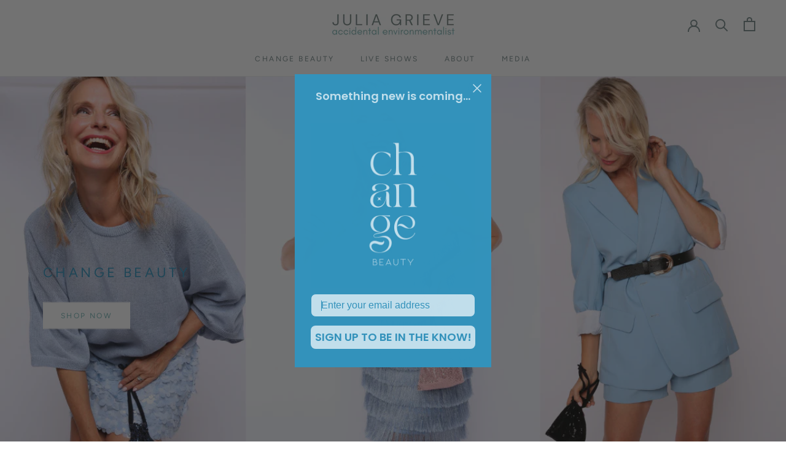

--- FILE ---
content_type: text/javascript
request_url: https://cdn.shopify.com/extensions/019bdb42-e25d-7591-b768-d7b00df0e116/shoppable-videos-quinn-123/assets/CardAndStoryCarouselBody-svelte.js
body_size: 4856
content:
"use strict";(self.webpackChunkapp=self.webpackChunkapp||[]).push([[2019],{815:(e,n,t)=>{t.d(n,{A:()=>c});var o=t(6045),s=(t(2531),t(1949));function r(e){(0,o.kZQ)(e,"svelte-y7vkdd","div.svelte-y7vkdd{box-sizing:border-box}div.svelte-y7vkdd:hover{cursor:pointer}.isDragging.svelte-y7vkdd{cursor:grabbing !important}")}function i(e){let n,t,s,r;const i=e[8].default,l=(0,o.Of3)(i,e,e[7],null);let a=[e[6]],c={};for(let e=0;e<a.length;e+=1)c=(0,o.kpz)(c,a[e]);return{c(){n=(0,o.ND4)("div"),l&&l.c(),(0,o.vhI)(n,c),(0,o.goL)(n,"isDragging",e[1]),(0,o.goL)(n,"svelte-y7vkdd",!0)},m(i,a){(0,o.Yry)(i,n,a),l&&l.m(n,null),e[9](n),t=!0,s||(r=[(0,o.KTR)(n,"mousedown",e[2]),(0,o.KTR)(n,"mouseup",e[3]),(0,o.KTR)(n,"pointerdown",e[4]),(0,o.KTR)(n,"pointerup",e[5]),(0,o.KTR)(n,"mouseenter",e[10]),(0,o.KTR)(n,"mouseleave",e[11])],s=!0)},p(e,[s]){l&&l.p&&(!t||128&s)&&(0,o.nkG)(l,i,e,e[7],t?(0,o.sWk)(i,e[7],s,null):(0,o.i32)(e[7]),null),(0,o.vhI)(n,c=(0,o.HN9)(a,[64&s&&e[6]])),(0,o.goL)(n,"isDragging",e[1]),(0,o.goL)(n,"svelte-y7vkdd",!0)},i(e){t||((0,o.c7F)(l,e),t=!0)},o(e){(0,o.Tn8)(l,e),t=!1},d(t){t&&(0,o.YoD)(n),l&&l.d(t),e[9](null),s=!1,(0,o.oOW)(r)}}}function l(e,n,t){let{$$slots:r={},$$scope:i}=n,{containerEl:l}=n,a=0,c=!1;const d=(0,s.ur)();let u,p=!1;return e.$$set=e=>{t(6,n=(0,o.kpz)((0,o.kpz)({},n),(0,o.Qe9)(e))),"containerEl"in e&&t(0,l=e.containerEl),"$$scope"in e&&t(7,i=e.$$scope)},n=(0,o.Qe9)(n),[l,p,function(){a=Date.now(),c=!0,u=setTimeout((()=>{t(1,p=!0)}),200)},function(e){clearTimeout(u),t(1,p=!1),c&&Date.now()-a<200&&d("click",e),c=!1},function(){a=Date.now(),c=!0,u=setTimeout((()=>{t(1,p=!0)}),200)},function(e){clearTimeout(u),t(1,p=!1),c&&Date.now()-a<200&&d("click",e),c=!1},n,i,r,function(e){o.Dnk[e?"unshift":"push"]((()=>{l=e,t(0,l)}))},()=>{t(1,p=!1)},()=>{t(1,p=!1)}]}class a extends o.r7T{constructor(e){super(),(0,o.TsN)(this,e,l,i,o.jXN,{containerEl:0},r)}}const c=a},2845:(e,n,t)=>{t.r(n),t.d(n,{default:()=>F});var o=t(6045),s=(t(2531),t(7064)),r=t(1949),i=t(4082),l=t(6090),a=t(815),c=t(1528),d=t(9811);function u(e){(0,o.kZQ)(e,"svelte-1o6p5d6",".quinn_card_hovered.svelte-1o6p5d6{transition:transform 0.25s ease,\n      box-shadow 0.25s ease;will-change:transform}.quinn_card_hovered.svelte-1o6p5d6:hover{transform:scale(1.08);box-shadow:0 8px 20px rgba(0, 0, 0, 0.15)}.quinn_card_story_swipe_up_hud{top:100% !important;transition:transform 0.3s ease-out}div.quinn_card_story_container:hover div.quinn_card_story_swipe_up_hud{transform:translateY(-100%)}")}function p(e){let n,t,s,r,i;return s=new c.A({props:{json:e[0],dataId:e[1],dataIndex:e[2]}}),s.$on("load",e[11]),{c(){n=(0,o.ND4)("div"),t=(0,o.ND4)("div"),(0,o.N0i)(s.$$.fragment),(0,o.CFu)(n,"class","quinn_card_story_container svelte-1o6p5d6"),(0,o.CFu)(n,"style",r=(0,d.rN)(e[8]())),(0,o.goL)(n,"quinn_card_hovered",e[7]&&e[6])},m(r,l){(0,o.Yry)(r,n,l),(0,o.BCw)(n,t),(0,o.wSR)(s,t,null),e[12](t),e[13](n),i=!0},p(e,[n]){const t={};1&n&&(t.json=e[0]),2&n&&(t.dataId=e[1]),4&n&&(t.dataIndex=e[2]),s.$set(t)},i(e){i||((0,o.c7F)(s.$$.fragment,e),i=!0)},o(e){(0,o.Tn8)(s.$$.fragment,e),i=!1},d(t){t&&(0,o.YoD)(n),(0,o.Hbl)(s),e[12](null),e[13](null)}}}function g(e,n,t){let s,r,i,{json:l}=n,{dataId:a}=n,{dataIndex:c}=n,{onLoad:d}=n,{startObserving:u}=n;const p=window.QSVL.settings.cards.enable_hover_effect,g=window.QSVL.deviceDetect.isDesktop();return e.$$set=e=>{"json"in e&&t(0,l=e.json),"dataId"in e&&t(1,a=e.dataId),"dataIndex"in e&&t(2,c=e.dataIndex),"onLoad"in e&&t(3,d=e.onLoad),"startObserving"in e&&t(9,u=e.startObserving)},e.$$.update=()=>{1552&e.$$.dirty&&r&&!s&&u&&(t(10,s=new IntersectionObserver((e=>{e.forEach((e=>{e.isIntersecting?t(5,i.style.display="block",i):t(5,i.style.display="none",i)}))}),{root:null,rootMargin:"100px",threshold:.1})),s.observe(r))},[l,a,c,d,r,i,p,g,function(){const e=Object.keys(l).find((e=>"ROOT"==l[e].parent)),n=l[e];return{height:n.props.style.height,width:n.props.style.width}},u,s,()=>d(c),function(e){o.Dnk[e?"unshift":"push"]((()=>{i=e,t(5,i),t(4,r),t(10,s),t(9,u)}))},function(e){o.Dnk[e?"unshift":"push"]((()=>{r=e,t(4,r)}))}]}class f extends o.r7T{constructor(e){super(),(0,o.TsN)(this,e,g,p,o.jXN,{json:0,dataId:1,dataIndex:2,onLoad:3,startObserving:9},u)}}const m=f;function v(e){(0,o.kZQ)(e,"svelte-5i9pfw",".quinn-slider.svelte-5i9pfw{display:flex;overflow-x:auto;cursor:grab;width:100%;&::-webkit-scrollbar {\n      display: none;\n    };-ms-overflow-style:none;scrollbar-width:none}")}function h(e){let n,t,s;const r=e[5].default,i=(0,o.Of3)(r,e,e[4],null);return{c(){n=(0,o.ND4)("div"),i&&i.c(),(0,o.CFu)(n,"class",t="quinn-slider "+e[2]+" svelte-5i9pfw"),(0,o.CFu)(n,"style",e[1]),(0,o.CFu)(n,"data-id",e[3])},m(t,r){(0,o.Yry)(t,n,r),i&&i.m(n,null),e[6](n),s=!0},p(e,[l]){i&&i.p&&(!s||16&l)&&(0,o.nkG)(i,r,e,e[4],s?(0,o.sWk)(r,e[4],l,null):(0,o.i32)(e[4]),null),(!s||4&l&&t!==(t="quinn-slider "+e[2]+" svelte-5i9pfw"))&&(0,o.CFu)(n,"class",t),(!s||2&l)&&(0,o.CFu)(n,"style",e[1]),(!s||8&l)&&(0,o.CFu)(n,"data-id",e[3])},i(e){s||((0,o.c7F)(i,e),s=!0)},o(e){(0,o.Tn8)(i,e),s=!1},d(t){t&&(0,o.YoD)(n),i&&i.d(t),e[6](null)}}}function y(e,n,t){let s,i,{$$slots:l={},$$scope:a}=n,{style:c=""}=n,{class_name:d=""}=n,{widgetMetaobjectHandle:u=""}=n,{container:p}=n,g=!1,f=!1;const m=window.innerWidth>501?500:150;function v(){p.scrollTo({left:p.scrollLeft-m,behavior:"smooth"})}function h(){p.scrollTo({left:p.scrollLeft+m,behavior:"smooth"})}return(0,r.Rc)((()=>{if(!p)return;const e=e=>{g=!0,f=!1,s=e.pageX,i=p.scrollLeft,t(0,p.style.cursor="grabbing",p);const n=e.target;n!==p&&(n.style.pointerEvents="none")},n=e=>{if(!g)return;const n=e.pageX-s;t(0,p.scrollLeft=i-n,p),f=!0},o=e=>{g=!1,t(0,p.style.cursor="grab",p);const n=e.target;n!==p&&setTimeout((()=>{n.style.pointerEvents=""}),0),f&&(e.preventDefault(),e.stopPropagation())};return p.addEventListener("mousedown",e),window.addEventListener("mousemove",n),window.addEventListener("mouseup",o),u&&(window.addEventListener("quinn_carousel__scroll_left_"+u,v),window.addEventListener("quinn_carousel__scroll_right_"+u,h)),()=>{p.removeEventListener("mousedown",e),window.removeEventListener("mousemove",n),window.removeEventListener("mouseup",o),u&&(window.removeEventListener("quinn_carousel__scroll_left_"+u,v),window.removeEventListener("quinn_carousel__scroll_right_"+u,h))}})),e.$$set=e=>{"style"in e&&t(1,c=e.style),"class_name"in e&&t(2,d=e.class_name),"widgetMetaobjectHandle"in e&&t(3,u=e.widgetMetaobjectHandle),"container"in e&&t(0,p=e.container),"$$scope"in e&&t(4,a=e.$$scope)},[p,c,d,u,a,l,function(e){o.Dnk[e?"unshift":"push"]((()=>{p=e,t(0,p)}))}]}class $ extends o.r7T{constructor(e){super(),(0,o.TsN)(this,e,y,h,o.jXN,{style:1,class_name:2,widgetMetaobjectHandle:3,container:0},v)}}const w=$;function _(e){(0,o.kZQ)(e,"svelte-103rd52",".quinn-cards-stories-carousel-body{gap:0px !important}.quinn-cards-stories-carousel-body_on-hover{padding:25px !important}.quinn-cards-stories-carousel-body>div:last-child{margin-right:auto}.quinn-cards-desktop>div:not(:last-child){margin-right:15px}.quinn-cards-mobile>div:not(:last-child){margin-right:7px}.quinn-story-desktop>div:not(:last-child){margin-right:20px}.quinn-story-mobile>div:not(:last-child){margin-right:10px}.quinn-cards-carousel-body::-webkit-scrollbar{display:none}")}function b(e,n,t){const o=e.slice();return o[36]=n[t],o[37]=n,o[38]=t,o}function x(e){let n,t,s;function r(n){e[25](n)}let i={style:e[0],class_name:e[5],widgetMetaobjectHandle:e[2],$$slots:{default:[L]},$$scope:{ctx:e}};return void 0!==e[9]&&(i.container=e[9]),n=new w({props:i}),o.Dnk.push((()=>(0,o.oIE)(n,"container",r))),{c(){(0,o.N0i)(n.$$.fragment)},m(e,t){(0,o.wSR)(n,e,t),s=!0},p(e,s){const r={};1&s[0]&&(r.style=e[0]),32&s[0]&&(r.class_name=e[5]),4&s[0]&&(r.widgetMetaobjectHandle=e[2]),1498&s[0]|256&s[1]&&(r.$$scope={dirty:s,ctx:e}),!t&&512&s[0]&&(t=!0,r.container=e[9],(0,o.Jk$)((()=>t=!1))),n.$set(r)},i(e){s||((0,o.c7F)(n.$$.fragment,e),s=!0)},o(e){(0,o.Tn8)(n.$$.fragment,e),s=!1},d(e){(0,o.Hbl)(n,e)}}}function T(e){let n,t;return n=new s.A({props:{json:e[13]}}),{c(){(0,o.N0i)(n.$$.fragment)},m(e,s){(0,o.wSR)(n,e,s),t=!0},p:o.lQ1,i(e){t||((0,o.c7F)(n.$$.fragment,e),t=!0)},o(e){(0,o.Tn8)(n.$$.fragment,e),t=!1},d(e){(0,o.Hbl)(n,e)}}}function I(e){let n,t;return n=new s.A({props:{json:e[16](e[36]),dataId:`${O(e[36])}${e[1]}`,dataIndex:e[38]}}),n.$on("load",(function(){return e[22](e[38])})),{c(){(0,o.N0i)(n.$$.fragment)},m(e,s){(0,o.wSR)(n,e,s),t=!0},p(t,o){e=t;const s={};1024&o[0]&&(s.json=e[16](e[36])),1026&o[0]&&(s.dataId=`${O(e[36])}${e[1]}`),n.$set(s)},i(e){t||((0,o.c7F)(n.$$.fragment,e),t=!0)},o(e){(0,o.Tn8)(n.$$.fragment,e),t=!1},d(e){(0,o.Hbl)(n,e)}}}function D(e){let n,t;return n=new m({props:{json:e[16](e[36]),dataId:`${O(e[36])}${e[1]}`,dataIndex:e[38],onLoad:function(){return e[21](e[38])},startObserving:e[8].includes(e[38])}}),{c(){(0,o.N0i)(n.$$.fragment)},m(e,s){(0,o.wSR)(n,e,s),t=!0},p(t,o){e=t;const s={};1024&o[0]&&(s.json=e[16](e[36])),1026&o[0]&&(s.dataId=`${O(e[36])}${e[1]}`),256&o[0]&&(s.startObserving=e[8].includes(e[38])),n.$set(s)},i(e){t||((0,o.c7F)(n.$$.fragment,e),t=!0)},o(e){(0,o.Tn8)(n.$$.fragment,e),t=!1},d(e){(0,o.Hbl)(n,e)}}}function k(e){let n,t,s,r;const i=[D,I],l=[];function a(e,n){return"cards"==e[1]?0:1}return n=a(e),t=l[n]=i[n](e),{c(){t.c(),s=(0,o.xem)()},m(e,t){l[n].m(e,t),(0,o.Yry)(e,s,t),r=!0},p(e,r){let c=n;n=a(e),n===c?l[n].p(e,r):((0,o.V44)(),(0,o.Tn8)(l[c],1,1,(()=>{l[c]=null})),(0,o.GYV)(),t=l[n],t?t.p(e,r):(t=l[n]=i[n](e),t.c()),(0,o.c7F)(t,1),t.m(s.parentNode,s))},i(e){r||((0,o.c7F)(t),r=!0)},o(e){(0,o.Tn8)(t),r=!1},d(e){e&&(0,o.YoD)(s),l[n].d(e)}}}function q(e){let n,t,s,r,i=0===e[38]&&"story"===e[1]&&e[11].settings.story?.show_hero_story&&e[6]&&e[13]&&T(e);function l(n){e[23](n,e[38])}let c={class:e[8].includes(e[38])?"":e[7],$$slots:{default:[k]},$$scope:{ctx:e}};return void 0!==e[4][e[38]]&&(c.containerEl=e[4][e[38]]),t=new a.A({props:c}),o.Dnk.push((()=>(0,o.oIE)(t,"containerEl",l))),t.$on("click",(function(...n){return e[24](e[38],e[36],...n)})),{c(){i&&i.c(),n=(0,o.xem)(),(0,o.N0i)(t.$$.fragment)},m(e,s){i&&i.m(e,s),(0,o.Yry)(e,n,s),(0,o.wSR)(t,e,s),r=!0},p(r,l){0===(e=r)[38]&&"story"===e[1]&&e[11].settings.story?.show_hero_story&&e[6]&&e[13]?i?(i.p(e,l),66&l[0]&&(0,o.c7F)(i,1)):(i=T(e),i.c(),(0,o.c7F)(i,1),i.m(n.parentNode,n)):i&&((0,o.V44)(),(0,o.Tn8)(i,1,1,(()=>{i=null})),(0,o.GYV)());const a={};384&l[0]&&(a.class=e[8].includes(e[38])?"":e[7]),1282&l[0]|256&l[1]&&(a.$$scope={dirty:l,ctx:e}),!s&&16&l[0]&&(s=!0,a.containerEl=e[4][e[38]],(0,o.Jk$)((()=>s=!1))),t.$set(a)},i(e){r||((0,o.c7F)(i),(0,o.c7F)(t.$$.fragment,e),r=!0)},o(e){(0,o.Tn8)(i),(0,o.Tn8)(t.$$.fragment,e),r=!1},d(e){e&&(0,o.YoD)(n),i&&i.d(e),(0,o.Hbl)(t,e)}}}function L(e){let n,t,s=(0,o.rv_)(e[10]),r=[];for(let n=0;n<s.length;n+=1)r[n]=q(b(e,s,n));const i=e=>(0,o.Tn8)(r[e],1,1,(()=>{r[e]=null}));return{c(){for(let e=0;e<r.length;e+=1)r[e].c();n=(0,o.Iex)()},m(e,s){for(let n=0;n<r.length;n+=1)r[n]&&r[n].m(e,s);(0,o.Yry)(e,n,s),t=!0},p(e,t){if(126426&t[0]){let l;for(s=(0,o.rv_)(e[10]),l=0;l<s.length;l+=1){const i=b(e,s,l);r[l]?(r[l].p(i,t),(0,o.c7F)(r[l],1)):(r[l]=q(i),r[l].c(),(0,o.c7F)(r[l],1),r[l].m(n.parentNode,n))}for((0,o.V44)(),l=s.length;l<r.length;l+=1)i(l);(0,o.GYV)()}},i(e){if(!t){for(let e=0;e<s.length;e+=1)(0,o.c7F)(r[e]);t=!0}},o(e){r=r.filter(Boolean);for(let e=0;e<r.length;e+=1)(0,o.Tn8)(r[e]);t=!1},d(e){e&&(0,o.YoD)(n),(0,o.ppq)(r,e)}}}function E(e){let n,t,s=(!(e[10]&&e[10].length>0&&"story"===e[1])||e[11].settings.story?.visibility===e[12]||"both"===e[11].settings.story?.visibility)&&x(e);return{c(){s&&s.c(),n=(0,o.Iex)()},m(e,r){s&&s.m(e,r),(0,o.Yry)(e,n,r),t=!0},p(e,t){e[10]&&e[10].length>0&&"story"===e[1]&&e[11].settings.story?.visibility!==e[12]&&"both"!==e[11].settings.story?.visibility?s&&((0,o.V44)(),(0,o.Tn8)(s,1,1,(()=>{s=null})),(0,o.GYV)()):s?(s.p(e,t),1026&t[0]&&(0,o.c7F)(s,1)):(s=x(e),s.c(),(0,o.c7F)(s,1),s.m(n.parentNode,n))},i(e){t||((0,o.c7F)(s),t=!0)},o(e){(0,o.Tn8)(s),t=!1},d(e){e&&(0,o.YoD)(n),s&&s.d(e)}}}function O(e){return"MEDIA"==e.type?e.media.id:"GROUP"==e.type?e.group.medias[0].id:e.flow.screens[0].screen?e.flow.screens[0].screen.media.id:e.flow.screens[0].screenGroup.screens[0].media.id}function S(e,n,t){var o=this&&this.__awaiter||function(e,n,t,o){return new(t||(t=Promise))((function(s,r){function i(e){try{a(o.next(e))}catch(e){r(e)}}function l(e){try{a(o.throw(e))}catch(e){r(e)}}function a(e){var n;e.done?s(e.value):(n=e.value,n instanceof t?n:new t((function(e){e(n)}))).then(i,l)}a((o=o.apply(e,n||[])).next())}))};const s=window.QSVL;let a,c,d,{style:u}=n,p=[],g=!1;const{device:f}=window.QSVL.deviceDetect;let m,v,h,y=[];(0,l.R)({widgetType:(0,r.SD)("type"),handle:(0,r.SD)("handle")});const $=window.QSVL.settings.cards.enable_hover_effect,w=window.QSVL.deviceDetect.isDesktop();let _,b,x="quinn-cards-stories-carousel-body "+($&&w?"quinn-cards-stories-carousel-body_on-hover":""),T=[],I={min:0,max:2},D=[],k=null;function q(e,n){e.forEach((e=>{if(e.isIntersecting&&e.target){n.unobserve(e.target),n.unobserve(k),t(20,k=null);const o=I.max;t(18,I={min:o,max:Math.min(o+1,d.media.length)})}}))}function L(e){t(6,g=!0),T.push(e),t(8,T=[...T]),p[e].classList.remove(...h.split(" "))}function E(e){return o(this,void 0,void 0,(function*(){var n,t,o;null===(o=null===(t=null===(n=e.e)||void 0===n?void 0:n.detail)||void 0===t?void 0:t.target)||void 0===o||o.classList;const r=function(e){try{return e[e.ROOT.nodes[0]].props.events}catch(e){return console.log(e),[]}}(m);if(s.developer_mode&&console.log(r,e),r.length)for(let n=0;n<r.length;n++)yield window[r[n]](e);else s.functions.OPEN_OVERLAY(e)}))}return(0,r.Rc)((()=>o(void 0,void 0,void 0,(function*(){y=[]})))),e.$$set=e=>{"style"in e&&t(0,u=e.style)},e.$$.update=()=>{if(131118&e.$$.dirty[0]&&!a&&!d&&!v){t(1,a=(0,r.SD)("type")),t(2,c=(0,r.SD)("handle"));const e=(0,r.SD)(`${a}_playlist`);t(17,v=(0,r.SD)(`${c}_controller`)),t(7,h="story"===a?"quinn_story quinn_story_loading":"quinn_card quinn_card_loading");const n=(0,i.W)({widget:"item",widgetType:"cards"==a?"cards":"story"});m=e.templates[n],t(3,d=e),t(5,x+=` quinn-${a}-${f}`)}1835032&e.$$.dirty[0]&&(b||_&&_&&t(19,b=new IntersectionObserver(q,{threshold:.01})),(null==d?void 0:d.media)&&I.max>p.length&&(t(10,D=d.media.slice(0,I.max)),d.media.slice(I.min,I.max).forEach((e=>{!function(e){o(this,void 0,void 0,(function*(){const n=[];"GROUP"===e.type?e.group.medias.forEach((e=>{n.push(e)})):"MEDIA"===e.type?n.push(e.media):"FLOW"===e.type&&e.flow.screens.forEach((e=>{e.screen?n.push(e.screen.media):e.screenGroup.screens.forEach((e=>{n.push(e.media)}))}));const t=[];n.forEach((e=>{v.store.mediaData[e.id+a]||e.products.map((e=>{t.push({productid:e.productid,handle:e.handle})}))}));const{products:o}=yield window.QSVL.functions.getProductsData(t.map((e=>e.productid)),t.map((e=>e.handle))),s=o.reduce(((e,n)=>(e[n.id]=n,e)),{});n.forEach((e=>{const n={};if(!v.store.mediaData[e.id+a]){const t=e.products.map((e=>s[e.productid]));n[e.id+a]=Object.assign(Object.assign({},e),{products:t}),v.store.mediaData.update((e=>Object.assign(Object.assign({},e),n)))}}))}))}(e)}))),I.max===p.length&&null===k&&I.max<d.media.length&&p.length===I.max&&b&&(t(20,k=p[p.length-1]),b.observe(p[p.length-1])))},[u,a,c,d,p,x,g,h,T,_,D,s,f,void 0,L,E,function(e){var n,t;const o=(0,i.W)({widget:"item",widgetType:"cards"==a?"cards":"story"});return(null===(n=null==e?void 0:e.media)||void 0===n?void 0:n.templates)&&(null===(t=null==e?void 0:e.media)||void 0===t?void 0:t.templates[o])?e.media.templates[o]:d.templates[o]},v,I,b,k,e=>L(e),e=>L(e),function(n,o){e.$$.not_equal(p[o],n)&&(p[o]=n,t(4,p))},(e,n,t)=>{E({index:e,type:a,playlist:d,media:n,e:t})},function(e){_=e,t(9,_)}]}class j extends o.r7T{constructor(e){super(),(0,o.TsN)(this,e,S,E,o.jXN,{style:0},_,[-1,-1])}}const F=j},6090:(e,n,t)=>{function o({widgetType:e,handle:n}){if("shopify"!=window.QSVL.appType)return;let t=[];const{parentId:o}=function(e,n){const t=e.split("_").pop();return"story"==n?{parentId:`quinn-lite-stories-${t}`}:"imaxvideo"==n?{parentId:`quinn-lite-imaxvideo-${t}`}:{parentId:`quinn-lite-cards-${t}`}}(n,e);t="story"==e?document.querySelectorAll(`#${o} .quinn_story_loading`):"imaxvideo"==e?document.querySelectorAll(`#${o} .quinn_imaxvideo_loading`):document.querySelectorAll(`#${o} .quinn_card_loading`),t.forEach((e=>{e.remove()}))}t.d(n,{R:()=>o})},9811:(e,n,t)=>{t.d(n,{QZ:()=>l,WZ:()=>u,gG:()=>a,rN:()=>i,rS:()=>c,y8:()=>d});const o=window.QSVL,{isIOS:s,isSafari:r}=o.deviceDetect;function i(e){return e?Object.keys(e).map((n=>`${n}:${e[n]}`)).join(";"):""}const l=e=>{const n=document.createElement("div");return n.innerHTML=e,n.innerHTML.replace(/<\/?span[^>]*>/g,"").replace(/<\/?div[^>]*>/g,"").replace(/(<script\b[^>]*>)[^<>]*(<\/script>)/g,"").replace(/<script.*?>(.|\n)*?<\/script>/g,"").replace(/<style.*?>(.|\n)*?<\/style>/g,"").replace(/(<h2[^>]*) class=".*?">/g,"<strong>").replace(/<\/h2>/g,"</strong><br/>").replace(/<h3>/g,"<strong>").replace(/<\/h3>/g,"</strong>").replace(/(<br[^>]*>){2,}/g,"<br>").replace(/<\/?style[^>]*>/g,"").replace(/(<p[^>]*) style=".*?">/g,"<p>").replace(/(<p[^>]*) class=".*?">/g,"<p>").replace(/<hr>/g,"").replace(/ style=".*?"/g,"").replace(/<img .*?>/g,"").replace(/<video .*?>/g,"").replace(/(<\/?h)([0-6])[^>]*>/g,"").replace(/(<[^>]*) class=".*?">/g,"").replace(/&nbsp;/g," ").replace(/&amp;/g,"&")||""},a={activeIndex:null,quantity:0,medias:{},isMuted:!1,templates:null,playlist:null,cart:null,showCartTooltip:!1,lastSwipedAt:null,overlayOpenedAt:null,mediaProducts:{},widgetType:"overlay",activeVideoEl:null},c={group:null,groupMediaIndex:0,media:null,product:null,variant:null,cardIndex:0,isOverlayInfoOpen:!1},d=Object.assign(Object.assign({},a),c);function u({currentIndex:e}){if(!window.QSVL.overlayState.playlist)return{prevIndex:null,nextIndex:null};const n=window.QSVL.overlayState.playlist.media;let t=0===e?n.length-1:e-1,o=e===n.length-1?0:e+1;return t==e&&(t=null),o==e&&(o=null),{prevIndex:t,nextIndex:o}}}}]);

--- FILE ---
content_type: text/javascript
request_url: https://juliagrieve.ca/cdn/shop/t/6/assets/custom.js?v=183944157590872491501635727755
body_size: -731
content:
//# sourceMappingURL=/cdn/shop/t/6/assets/custom.js.map?v=183944157590872491501635727755


--- FILE ---
content_type: text/javascript
request_url: https://cdn.shopify.com/extensions/019bdb42-e25d-7591-b768-d7b00df0e116/shoppable-videos-quinn-123/assets/quinn-live.bundle.js
body_size: 11044
content:
(()=>{"use strict";var e,n={1504:(e,n,t)=>{let i=!1;function o(){return e=this,n=void 0,i=function*(){yield new Promise((e=>setTimeout(e,1500))),window.QSVL.functions.LOAD_JS_FILE({url:window.QSVL.overlay_url,id:"quinn-overlay-preloaded-js"}),Object.keys(window.QSVL).forEach((e=>{e.includes("chunk_overlay")&&window.QSVL.functions.LOAD_JS_FILE({id:e,url:window.QSVL[e]})}))},new((t=void 0)||(t=Promise))((function(o,a){function r(e){try{l(i.next(e))}catch(e){a(e)}}function d(e){try{l(i.throw(e))}catch(e){a(e)}}function l(e){var n;e.done?o(e.value):(n=e.value,n instanceof t?n:new t((function(e){e(n)}))).then(r,d)}l((i=i.apply(e,n||[])).next())}));var e,n,t,i}window.addEventListener("onquinnevents",(e=>{const{eventName:n}=e.detail;"widget_loaded"==n&&(i||document.getElementById("quinn-overlay-preloaded-js")||(i=!0,window.requestIdleCallback?window.requestIdleCallback(o):o()))}));const a={isMobile:()=>window.matchMedia("(max-width: 500px)").matches};a.device=a.isMobile()?"mobile":"desktop",a.getOS=()=>{let e=window.navigator.userAgent,n=window.navigator.platform,t=null;return/bot|googlebot|crawler|spider|robot|crawling/i.test(navigator.userAgent)?t="Bot":-1!==["Macintosh","MacIntel","MacPPC","Mac68K"].indexOf(n)?t="Mac OS":-1!==["iPhone","iPad","iPod"].indexOf(n)?t="iOS":-1!==["Win32","Win64","Windows","WinCE"].indexOf(n)?t="Windows":/Android/.test(e)?t="Android":!t&&/Linux/.test(n)&&(t="Linux"),t},a.isDesktop=()=>!a.isMobile(),a.osName=a.getOS(),a.isSafariBrowser=()=>navigator.userAgent.indexOf("Safari")>-1&&navigator.userAgent.indexOf("Chrome")<=-1,a.isSafari=("Mac OS"===a.osName||"iOS"===a.osName)&&a.isSafariBrowser(),a.isIOS="iOS"===a.osName,a.isMobileSafari=()=>a.isMobile()&&a.isSafari,a.isAndroid="Android"===a.osName,a.getBrowser=()=>{let e,n=navigator.userAgent;return e=n.match(/chrome|chromium|crios/i)?"chrome":n.match(/firefox|fxios/i)?"firefox":n.match(/safari/i)?"safari":n.match(/opr\//i)?"opera":n.match(/edg/i)?"edge":"No browser detection",e},console.log("DEVICE DETECT"),window.QSVL.deviceDetect=a,function(){if(window.QSVL.settings.pallet){const e=document.createElement("style");e.setAttribute("id","quinn-style-pallet"),e.innerHTML="\n    \n    :root{\n      --quinn_loader_color: #E6E4EB;\n    }\n    .quinn_fancy_shadow {\n      box-shadow: inset 0 0.6px 0.6px -1.5px rgba(255, 255, 255, 0.85), inset 0 2.29px 2.29px -3px rgba(255, 255, 255, 0.7), inset 0 10px 10px -4.5px rgba(255, 255, 255, 0.1), inset 0 -0.6px 0.6px -1.5px rgba(255, 255, 255, 0.85), inset 0 -2.29px 2.29px -3px rgba(255, 255, 255, 0.7), inset 0 -10px 10px -4.5px rgba(255, 255, 255, 0.1);\n    }\n     div.quinn_video_wrapper,\n      div.quinn_video_wrapper video {\n        background-color: transparent !important;\n        background: transparent !important;\n      }\n    .quinn_info_box {\n      color: white !important;\n      background-color: rgba(4, 4, 4, 0.9) !important;\n      font-weight: normal;\n      border: 1px solid rgba(255, 255, 255, 0.2) !important;\n    }\n    #quinn-toast {\n      position: fixed;\n      z-index: 9999999999;\n      overflow: hidden;\n      border-radius: 10px;\n      padding: 4px 5px;\n      display: flex;\n      justify-content: space-around;\n      align-items: center;\n      pointer-events: none;\n      transition-property: opacity, visibility;\n      transition-duration: 0.4s;\n      transition-timing-function: linear;\n      max-width: max-content;\n      visibility: hidden;\n      column-gap: 5px;\n      pointer-events: none;\n      background-color: black;\n    }\n    #quinn-toast-message {\n      font-size: 14px;\n      letter-spacing: -0.4px;\n      white-space: nowrap;\n      margin: 0 !important;\n    }\n    #quinn-toast-icon {\n      color: white;\n      margin: 0 !important;\n      display: flex;\n      align-items: center;\n      justify-content: center;\n    }\n    .quinn_toast-top-center {\n      top: 30px;\n      left: 50%;\n      transform: translateX(-50%);\n    }\n    .quinn_toast-top-left {\n      top: 30px;\n      left: 10px;\n    }\n    .quinn_toast-top-right {\n      top: 30px;\n      right: 10px;\n    }\n    .quinn_toast-bottom-center {\n      bottom: 30px;\n      left: 50%;\n      transform: translateX(-50%);\n    }\n    .quinn_toast-bottom-left {\n      bottom: 30px;\n      left: 10px;\n    }\n    .quinn_toast-bottom-right {\n      bottom: 30px;\n      right: 10px;\n    }\n    .quinn_toast-center {\n      top: 50%;\n      left: 50%;\n      transform: translate(-50%, -50%);\n    }\n    #quinn-toast-icon {\n      height: 25px;\n    }\n    .quinn_overlay_video_item {\n      transform: translate3d(0, 0, 0) !important;\n    }\n    .quinn_video-container video{\n      display: block !important;\n    }\n    ",document.head.appendChild(e)}}();var r=t(6045);function d(e){(0,r.kZQ)(e,"svelte-1oi9r9u","@keyframes svelte-1oi9r9u-secondaryLoader{0%{background-color:ghostwhite;box-shadow:0 0 1px #fff,\n        0 0 2px #fff,\n        0 0 8px var(--quinn-loader-complimentary-color, blue),\n        0 0 16px var(--quinn-loader-complimentary-color, blue)}100%{background-color:transparent}}@keyframes svelte-1oi9r9u-primaryLoader{0%{background-color:var(--quinn-loader-primary-color, #625df4);box-shadow:0 0 1px #fff,\n        0 0 2px #fff,\n        0 0 8px var(--quinn-loader-complimentary-color, blue),\n        0 0 16px var(--quinn-loader-complimentary-color, blue)}100%{background-color:transparent;box-shadow:transparent}}.quinn_loader_container.svelte-1oi9r9u .quinn_loader_bar.svelte-1oi9r9u,.quinn_loader_bar_primary.svelte-1oi9r9u.svelte-1oi9r9u{box-sizing:border-box;position:absolute;display:block !important;border:1px solid white;animation-timing-function:cubic-bezier(0.865, 0.55, 0.555, 0.925);animation-iteration-count:infinite;position:absolute;left:73.5px;top:47.25px;position:absolute;height:16.5px;width:2px;border-radius:1.5px / 1.6500000000000001px;transform-origin:1.5px 27.75px}.quinn_loader_bar.svelte-1oi9r9u.svelte-1oi9r9u:first-child{left:73px}.quinn_loader_bar.svelte-1oi9r9u.svelte-1oi9r9u{animation-name:svelte-1oi9r9u-secondaryLoader}.quinn_loader_bar_primary.svelte-1oi9r9u.svelte-1oi9r9u{animation-name:svelte-1oi9r9u-primaryLoader;border:1px solid var(--quinn-loader-primary-color, #625df4)}.quinn_loader_container.svelte-1oi9r9u.svelte-1oi9r9u{display:inline-block;overflow:hidden;width:150px;height:150px}.quinn_loader_wrapper.svelte-1oi9r9u.svelte-1oi9r9u{width:100%;height:100%;position:relative;transform:translateZ(0) scale(1);backface-visibility:hidden;transform-origin:0 0}.quinn_loader_wrapper.svelte-1oi9r9u div.svelte-1oi9r9u{box-sizing:content-box}")}function l(e,n,t){const i=e.slice();return i[5]=n[t],i[7]=t,i}function s(e){let n,t,i;return{c(){n=(0,r.ND4)("div"),(0,r.CFu)(n,"class",t=(0,r.oEI)("quinn_loader_bar"+(e[7]===e[1]?"_primary":""))+" svelte-1oi9r9u"),(0,r.CFu)(n,"style",i=e[3](e[7]))},m(e,t){(0,r.Yry)(e,n,t)},p(e,i){2&i&&t!==(t=(0,r.oEI)("quinn_loader_bar"+(e[7]===e[1]?"_primary":""))+" svelte-1oi9r9u")&&(0,r.CFu)(n,"class",t)},d(e){e&&(0,r.YoD)(n)}}}function c(e){let n,t,i=(0,r.rv_)(Array(e[0])),o=[];for(let n=0;n<i.length;n+=1)o[n]=s(l(e,i,n));return{c(){n=(0,r.ND4)("div"),t=(0,r.ND4)("div");for(let e=0;e<o.length;e+=1)o[e].c();(0,r.CFu)(t,"class","quinn_loader_wrapper svelte-1oi9r9u"),(0,r.CFu)(n,"class","quinn_loader_container svelte-1oi9r9u"),(0,r.hgi)(n,"height",e[2]+"px"),(0,r.hgi)(n,"width",e[2]+"px")},m(e,i){(0,r.Yry)(e,n,i),(0,r.BCw)(n,t);for(let e=0;e<o.length;e+=1)o[e]&&o[e].m(t,null)},p(e,[a]){if(11&a){let n;for(i=(0,r.rv_)(Array(e[0])),n=0;n<i.length;n+=1){const r=l(e,i,n);o[n]?o[n].p(r,a):(o[n]=s(r),o[n].c(),o[n].m(t,null))}for(;n<o.length;n+=1)o[n].d(1);o.length=i.length}4&a&&(0,r.hgi)(n,"height",e[2]+"px"),4&a&&(0,r.hgi)(n,"width",e[2]+"px")},i:r.lQ1,o:r.lQ1,d(e){e&&(0,r.YoD)(n),(0,r.ppq)(o,e)}}}function u(e,n,t){let{bars:i=8}=n,{duration:o=1}=n,{primaryLoaderIndex:a=3}=n,{size:r=150}=n;return e.$$set=e=>{"bars"in e&&t(0,i=e.bars),"duration"in e&&t(4,o=e.duration),"primaryLoaderIndex"in e&&t(1,a=e.primaryLoaderIndex),"size"in e&&t(2,r=e.size)},[i,a,r,function(e){const n={"animation-duration":`${o}s`,transform:e>0?`rotate(${360/i*e}deg) `:void 0,"animation-delay":e>0?o/i*e+"s":void 0};return Object.entries(n).filter((([,e])=>void 0!==e)).map((([e,n])=>`${e}: ${n};`)).join(" ")},o]}t(2531);class p extends r.r7T{constructor(e){super(),(0,r.TsN)(this,e,u,c,r.jXN,{bars:0,duration:4,primaryLoaderIndex:1,size:2},d)}}const v=p;window.QSVL.functions.SHOW_FULL_PAGE_LOADER=()=>{let e=document.getElementById("quinn-full-page-loader");e||(e=document.createElement("div"),e.id="quinn-full-page-loader",e.style.display="flex",e.style.position="fixed",e.style.top="0",e.style.left="0",e.style.right="0",e.style.bottom="0",e.style.backgroundColor="rgba(0,0,0,.8)",e.style.justifyContent="center",e.style.alignItems="center",e.style.zIndex="9999999999999",document.body.appendChild(e),setTimeout((()=>{new v({target:e})}),100))},window.QSVL.functions.HIDE_FULL_PAGE_LOADER=()=>{const e=document.getElementById("quinn-full-page-loader");e&&e.remove()};const m={randomUUID:"undefined"!=typeof crypto&&crypto.randomUUID&&crypto.randomUUID.bind(crypto)};let g;const _=new Uint8Array(16);function w(){if(!g&&(g="undefined"!=typeof crypto&&crypto.getRandomValues&&crypto.getRandomValues.bind(crypto),!g))throw new Error("crypto.getRandomValues() not supported. See https://github.com/uuidjs/uuid#getrandomvalues-not-supported");return g(_)}const f=[];for(let e=0;e<256;++e)f.push((e+256).toString(16).slice(1));const y=function(e,n,t){if(m.randomUUID&&!n&&!e)return m.randomUUID();const i=(e=e||{}).random||(e.rng||w)();if(i[6]=15&i[6]|64,i[8]=63&i[8]|128,n){t=t||0;for(let e=0;e<16;++e)n[t+e]=i[e];return n}return function(e,n=0){return f[e[n+0]]+f[e[n+1]]+f[e[n+2]]+f[e[n+3]]+"-"+f[e[n+4]]+f[e[n+5]]+"-"+f[e[n+6]]+f[e[n+7]]+"-"+f[e[n+8]]+f[e[n+9]]+"-"+f[e[n+10]]+f[e[n+11]]+f[e[n+12]]+f[e[n+13]]+f[e[n+14]]+f[e[n+15]]}(i)},h=window.QSVL,b=e=>{const n=`; ${document.cookie}`.split(`; ${e}=`);if(2===n.length)return n.pop().split(";").shift()};function x({name:e,path:n,maxAge:t,value:i}){document.cookie=`${e}=${i}; path=${n}; max-age=${t}`}const O=()=>{let e=b("_shopify_y");return e||(e=b("_quinn_lite_distinct_id"),e||(e=y(),x({name:"_quinn_lite_distinct_id",value:e,maxAge:31536e4,path:"/"}),e))};h.utils||(h.utils={}),h.utils.getUUID=()=>y(),h.utils.getDistinctId=O,h.utils.getCommonId=()=>localStorage.getItem("_quinn_lite_common_id"),h.utils.getSessionId=()=>{let e=sessionStorage.getItem("_quinn_lite_session_id");return e||(e=y(),sessionStorage.setItem("_quinn_lite_session_id",e),e)},(()=>{const e=n=>{const t=window.location.href;"locationchange"===n?t!==(null==e?void 0:e.lastUrl)&&(window.dispatchEvent(new Event(n)),e.lastUrl=t):window.dispatchEvent(new Event(n))};let n=history.pushState;history.pushState=function(){let t=n.apply(this,arguments);return e("pushstate"),e("locationchange"),t};let t=history.replaceState;history.replaceState=function(){let n=t.apply(this,arguments);return e("replacestate"),e("locationchange"),n},window.addEventListener("popstate",(()=>{e("locationchange")}))})();const S=y,{device:L,osName:q,getBrowser:j}=window.QSVL.deviceDetect,P="shopify"!=window.QSVL.appType?"https://events.quinn.live/events":"/apps/qsvl/events";function E(e){let n=0;for(let t=0;t<e.length;t++)n=(n<<5)-n+e.charCodeAt(t)|0;return Math.abs(n).toString(8)}const V=e=>{e=Object.assign(Object.assign({},e),{appname:"shoppable-videos-lite"});const n=window.location.hostname;"127.0.0.1"===n||"localhost"===n||e.hostname.includes("shopifypreview")?console.log("Sending event",e):navigator.sendBeacon(P,JSON.stringify(e))},A=e=>{return n=void 0,t=[e],o=function*({eventName:e,payload:n}){if(function({eventName:e,payload:n}){try{if(!window.gtag||!e)return;if(window.QSVL.settings.general.disable_ga_events)return;const t=e.split("quinn_events_").pop(),i=$[t]||t;window.gtag("event",i,C(n))}catch(e){}}({eventName:e,payload:n}),function({eventName:e,payload:n}){try{if(!(null===window||void 0===window?void 0:window.fbq)||!e)return;if(window.QSVL.settings.general.disable_fb_events)return;if("shopify"==window.QSVL.appType&&e.includes("page_view"))return;const t=e.split("quinn_events_").pop(),i=k[t]||t;null===window||void 0===window||window.fbq("track",i,C(n))}catch(e){}}({eventName:e,payload:n}),!Q(e)&&!window.QSVL.vlpData)return;const t=e.split("quinn_").pop(),{sessionId:i,newSession:o}=(()=>{let e=b("_quinn_lite-sessionid"),n=!1;return e||(e=S(),n=!0),x({name:"_quinn_lite-sessionid",value:e,maxAge:1800,path:"/"}),{sessionId:e,newSession:n}})(),a=(()=>{var e,n,t,i;const o=(()=>{const e={hostname:window.location.hostname.replace(/^www\./,"")};try{let n=b("_quinn-lite-landing-page");n||(n=encodeURIComponent(window.location.href));const t=["utm_medium","utm_source","utm_campaign","utm_campaignid","utm_content","utm_term"],i=new URL(decodeURIComponent(n));for(let[n,o]of i.searchParams)t.includes(n)&&(e[n]=o);x({name:"_quinn-lite-landing-page",value:n,maxAge:1800,path:"/"})}catch(e){}return e})(),a=null===(n=null===(e=window.QSVL)||void 0===e?void 0:e.ab)||void 0===n?void 0:n.getGroup(),r=null===(i=null===(t=window.QSVL)||void 0===t?void 0:t.ab)||void 0===i?void 0:i.getTestId(),d=window.location.pathname;return Object.assign(Object.assign({},o),{os:q,browser:j?j():null,device:L,usergroup:a,pathname:d,testid:r})})();(!n.pagepath||n.pagepath.trim().length<=0)&&(n.pagepath=a.pathname.split("/").pop());const r=window.QSVL.shop_domain,d=window.QSVL.version,{data:l}=n,s=function(e,n){var t={};for(var i in e)Object.prototype.hasOwnProperty.call(e,i)&&n.indexOf(i)<0&&(t[i]=e[i]);if(null!=e&&"function"==typeof Object.getOwnPropertySymbols){var o=0;for(i=Object.getOwnPropertySymbols(e);o<i.length;o++)n.indexOf(i[o])<0&&Object.prototype.propertyIsEnumerable.call(e,i[o])&&(t[i[o]]=e[i[o]])}return t}(n,["data"]),c=S(),u=O(),p=b("_shopify_y");o&&Q("quinn_events_user_session_created")&&V(Object.assign(Object.assign({eventname:"events_user_session_created",sessionid:i,distinctid:u,storename:r,appversion:d,uid:p,timestamp:Date.now(),data:{eventid:c}},a),{w:E(c+u)})),o&&"quinn_events_page_view"===e&&(s.type="first"),V(Object.assign(Object.assign(Object.assign({eventname:t,sessionid:i,distinctid:u,storename:r,uid:p,timestamp:Date.now(),appversion:d,data:Object.assign({eventid:c},l)},s),a),{w:E(c+u)}))},new((i=void 0)||(i=Promise))((function(e,a){function r(e){try{l(o.next(e))}catch(e){a(e)}}function d(e){try{l(o.throw(e))}catch(e){a(e)}}function l(n){var t;n.done?e(n.value):(t=n.value,t instanceof i?t:new i((function(e){e(t)}))).then(r,d)}l((o=o.apply(n,t||[])).next())}));var n,t,i,o},I=["quinn_events_5secview","quinn_events_page_time_spent","quinn_events_add_to_cart"],Q=e=>{var n,t;return!!I.includes(e)||((null===(t=null===(n=window.QSVL)||void 0===n?void 0:n.settings)||void 0===t?void 0:t.events)||[]).includes(e)};function C(e){let n={};return function e(t){for(const[i,o]of Object.entries(t))"object"!=typeof o||null===o||Array.isArray(o)?n[i]=o:e(o)}(e),n}const $={product_view:"view_item","5secview":"video_view"},k={"5secview":"ViewContent"},T=e=>((e,n)=>{localStorage.setItem(e,JSON.stringify(n))})("_quinn_lite-products-viewed",e),D=()=>(e=>{const n=localStorage.getItem(e);return n?JSON.parse(n):null})("_quinn_lite-products-viewed")||[];const R=window.QSVL;function U(){var e,n,t,i,o,a,r;const d=null===(e=R.overlayState)||void 0===e?void 0:e.playlist,l=null==d?void 0:d.id,s=null===(n=R.overlayState)||void 0===n?void 0:n.widgetType,c=null===(t=R.overlayState)||void 0===t?void 0:t.media;return{playlistid:l,widgettype:s,type:s,mediagroupid:(null===(i=R.overlayState)||void 0===i?void 0:i.group)?null===(r=null===(a=null===(o=R.overlayState)||void 0===o?void 0:o.group)||void 0===a?void 0:a.group)||void 0===r?void 0:r.id:null,mediaid:null==c?void 0:c.id}}const M=(e,n)=>{n.pagepath=R.page_handle,n.pagetype=R.page_type,A({eventName:`quinn_${e}`,payload:n})},F={productViewed:()=>{const{playlist:e,product:n,variant:t,activeIndex:i,groupMediaIndex:o,widgetType:a,media:r}=window.QSVL.overlayState;M("events_product_view",{productid:null==n?void 0:n.id,handle:null==n?void 0:n.handle,variantid:null==t?void 0:t.id,playlistid:null==e?void 0:e.id,type:a,widgettype:a,mediaid:null==r?void 0:r.id,data:{index:i,subindex:o}});const d=D(),l=d.findIndex((e=>n.id==e.productid)),s={productid:n.id,producttitle:n.title,variantid:t.id,timestamp:Date.now()};l<0?d.push(s):d[l]=s,T(d),R.functions.addPropertiesToProductForm&&R.functions.addPropertiesToProductForm()},customActionTriggered:({action:e,name:n,value:t})=>{var i,o,a,r,d,l;const s=U();M("events_custom_action",{playlistid:null==s?void 0:s.playlistid,mediaid:null==s?void 0:s.mediaid,widgettype:null==s?void 0:s.widgettype,mediagroupid:null==s?void 0:s.mediagroupid,action:e,name:n,value:t,productid:null===(o=null===(i=R.overlayState)||void 0===i?void 0:i.product)||void 0===o?void 0:o.id,handle:null===(r=null===(a=R.overlayState)||void 0===a?void 0:a.product)||void 0===r?void 0:r.handle,variantid:null===(l=null===(d=R.overlayState)||void 0===d?void 0:d.variant)||void 0===l?void 0:l.id})},systemActionEvent:({action:e,name:n,value:t,productid:i,producthandle:o,variantid:a,widgettype:r,rest:d})=>{let l={action:e,name:n,value:t};if(null==R?void 0:R.overlayState){const e=U(),{product:n,variant:t}=R.overlayState;l=Object.assign(Object.assign({},l),{playlistid:e.playlistid,mediaid:e.mediaid,widgettype:e.widgettype,mediagroupid:e.mediagroupid,productid:null==n?void 0:n.id,handle:null==n?void 0:n.handle,variantid:null==t?void 0:t.id})}else i||o?l=Object.assign(Object.assign({},l),{widgettype:r,productid:i,handle:o,variantid:a}):r&&d&&(l=Object.assign(Object.assign(Object.assign({},l),{widgettype:r}),d));M("events_system_action",l)},viewCountEvent:()=>{return e=void 0,n=void 0,i=function*(){const e=U();M("events_5secview",{playlistid:e.playlistid,mediaid:e.mediaid,widgettype:e.widgettype,mediagroupid:e.mediagroupid})},new((t=void 0)||(t=Promise))((function(o,a){function r(e){try{l(i.next(e))}catch(e){a(e)}}function d(e){try{l(i.throw(e))}catch(e){a(e)}}function l(e){var n;e.done?o(e.value):(n=e.value,n instanceof t?n:new t((function(e){e(n)}))).then(r,d)}l((i=i.apply(e,n||[])).next())}));var e,n,t,i},widgetOverlayClosed:({playlistid:e,widgettype:n})=>{let t=0;R.overlayOpenTime&&(t=(Date.now()-R.overlayOpenTime)/1e3),R.overlayDuration&&(t=R.overlayDuration/1e3),M("events_overlay_close",{playlistid:e,widgettype:n,data:{totaltime:t}}),R.overlayOpenTime=null,R.overlayDuration=null,R.overlayLoadEndTime=null},widgetOverlayOpened:()=>{const{playlist:e,widgetType:n,media:t,product:i,variant:o,activeIndex:a,groupMediaIndex:r,activeVideoEl:d}=R.overlayState;R.overlayLoadEndTime=Date.now();const l=(R.overlayLoadEndTime-R.overlayLoadStartTime)/1e3;M("events_overlay_open",{playlistid:null==e?void 0:e.id,widgettype:n,mediaid:null==t?void 0:t.id,productid:null==i?void 0:i.id,handle:null==i?void 0:i.handle,variantid:null==o?void 0:o.id,data:{loadtime:l,index:a,subindex:r}})},widgetClicked:({playlistid:e,widgettype:n,mediaid:t},i)=>{M("events_widget_click",{playlistid:e,widgettype:n,mediaid:t,data:{timestamp:Date.now()}})},widgetLoaded:({widget:e})=>{M("events_widget_loaded",{widgettype:e,data:{timestamp:Date.now()}})}};R.Events=F;var N=function(e,n,t,i){return new(t||(t=Promise))((function(o,a){function r(e){try{l(i.next(e))}catch(e){a(e)}}function d(e){try{l(i.throw(e))}catch(e){a(e)}}function l(e){var n;e.done?o(e.value):(n=e.value,n instanceof t?n:new t((function(e){e(n)}))).then(r,d)}l((i=i.apply(e,n||[])).next())}))};const B=window.QSVL;function W(e){if(!e)return;let n=e;e.items&&(n=e.items[0]),n&&A({eventName:"quinn_events_add_to_cart",payload:{variantid:n.variant_id+"",lineitemid:n.variant_id+"",productid:n.product_id+"",data:{productprice:n.price,productquantity:n.quantity}}})}window.QSVL.functions.addPropertiesToProductForm=()=>N(void 0,void 0,void 0,(function*(){const e=new FormData;e.append("attributes[_y]",O()),yield fetch("/cart/update.js",{method:"POST",body:e}),document.querySelectorAll('form[action="/cart/add"]').forEach((e=>{const n=document.createElement("input");n.setAttribute("type","hidden"),n.setAttribute("name","properties[_y]"),n.setAttribute("value",O()),e.appendChild(n)}))})),window.QSVL.functions.addPropertiesToProductForm&&window.QSVL.functions.addPropertiesToProductForm(),document.addEventListener("visibilitychange",(()=>{B.overlayOpenTime&&(B.overlayDuration||(B.overlayDuration=0),"visible"===document.visibilityState?B.overlayOpenTime=Date.now():B.overlayDuration+=Date.now()-B.overlayOpenTime)})),B.watchTimeoutId=null,window.QSVL.functions.trackMediaWatchTime=function(){clearTimeout(B.watchTimeoutId);const e=setTimeout((()=>{window.QSVL.Events.viewCountEvent()}),window.QSVL.view_threshold_miliseconds||0);B.watchTimeoutId=e},window.QSVL.interceptorCallback={Fetch:function(e,n,t){return N(this,void 0,void 0,(function*(){var t,i;try{if((null==e?void 0:e.includes("/cart/add"))||(null==e?void 0:e.includes("/cart/update"))){const e=n.clone();W(yield e.json())}((null==e?void 0:e.includes("/cart/add"))||(null==e?void 0:e.includes("/cart/change")))&&(null===(i=(t=B.functions).updateCart)||void 0===i||i.call(t))}catch(e){console.log(e)}}))},XHR:function(e,n,t){return N(this,void 0,void 0,(function*(){var t,i;try{((null==e?void 0:e.includes("/cart/add"))||(null==e?void 0:e.includes("/cart/update")))&&W(JSON.parse(n)),((null==e?void 0:e.includes("/cart/add"))||(null==e?void 0:e.includes("/cart/change")))&&(null===(i=(t=B.functions).updateCart)||void 0===i||i.call(t))}catch(e){console.log(e)}}))}};var z=function(e,n,t,i){return new(t||(t=Promise))((function(o,a){function r(e){try{l(i.next(e))}catch(e){a(e)}}function d(e){try{l(i.throw(e))}catch(e){a(e)}}function l(e){var n;e.done?o(e.value):(n=e.value,n instanceof t?n:new t((function(e){e(n)}))).then(r,d)}l((i=i.apply(e,n||[])).next())}))};const H=window.QSVL;window.QSVL.functions.LOAD_JS_FILE=({url:e,id:n})=>new Promise(((t,i)=>{if(n){const e=document.getElementById(n);if(e)return void("true"==e.dataset.loading?(e.addEventListener("load",(()=>t(void 0))),e.addEventListener("error",(()=>i()))):t(void 0))}const o=document.createElement("script");n&&o.setAttribute("id",n),o.setAttribute("data-loading","true"),o.setAttribute("type","module"),o.addEventListener("load",(()=>{t(void 0),o.setAttribute("data-loading","false")})),o.addEventListener("error",(()=>{i(),o.remove()})),o.src=e,document.body.appendChild(o)})),H.functions.OPEN_OVERLAY=e=>z(void 0,void 0,void 0,(function*(){var n,t,i,o,a;H.overlayLoadStartTime=Date.now(),H.functions.SHOW_FULL_PAGE_LOADER(),e.playlist||(e.playlist=yield H.functions.getPlaylistData(e.metaObject));const r=[];if(r.push(window.QSVL.functions.LOAD_JS_FILE({url:H.overlay_url,id:"quinn-overlay-js"})),yield Promise.all(r),document.body.classList.add("quinn-overlay-open"),H.functions.SETUP_OVERLAY({playlist:e.playlist,index:e.index,type:e.type,onClose:e.onClose?e.onClose:()=>{H.functions.CLOSE_OVERLAY()}}),(null===(i=null===(t=null===(n=null===window||void 0===window?void 0:window.QSVL)||void 0===n?void 0:n.settings)||void 0===t?void 0:t.overlay)||void 0===i?void 0:i.close_overlay_back_button)&&"mobile"==(null===(a=null===(o=null===window||void 0===window?void 0:window.QSVL)||void 0===o?void 0:o.deviceDetect)||void 0===a?void 0:a.device)){const e=new URL(window.location.href);e.searchParams.set("quinn-overlay","true"),window.history.pushState(null,"",e.toString())}H.isOverlayOpen=!0})),H.functions.getQuinnLogo=({color:e="#6D7278",utm_source:n="",utm_medium:t=""}={})=>"",H.functions.getQuinnBranding=({color:e="#6D7278",utm_source:n="",utm_medium:t=""}={})=>(e.length,""),H.functions.formatPlaylist=e=>{const n=Object.assign({},e);return n.media=n.media.map((e=>{const{type:n}=e;if("MEDIA"===n){const n=window.QSVL.functions.getUrls({files:e.media.files,mediaid:e.media.id});return Object.assign(Object.assign({},e),{media:Object.assign(Object.assign({},e.media),{urls:n})})}return"GROUP"===n?Object.assign(Object.assign({},e),{group:Object.assign(Object.assign({},e.group),{medias:e.group.medias.map((e=>{const n=window.QSVL.functions.getUrls({files:e.files,mediaid:e.id});return Object.assign(Object.assign({},e),{urls:n})}))})}):"FLOW"===n?Object.assign(Object.assign({},e),{flow:Object.assign(Object.assign({},e.flow),{screens:e.flow.screens.map((e=>{var n,t;return Object.assign(Object.assign({},e),{screen:e.screen?Object.assign(Object.assign({},e.screen),{media:Object.assign(Object.assign({},e.screen.media),{urls:window.QSVL.functions.getUrls({files:e.screen.media.files,mediaid:e.screen.media.id})})}):null,screenGroup:e.screenGroup?{groupkey:null===(n=null==e?void 0:e.screenGroup)||void 0===n?void 0:n.groupkey,screens:null===(t=null==e?void 0:e.screenGroup)||void 0===t?void 0:t.screens.map((e=>Object.assign(Object.assign({},e),{media:Object.assign(Object.assign({},e.media),{urls:window.QSVL.functions.getUrls({files:e.media.files,mediaid:e.media.id})})})))}:null})}))})}):void 0})),n},H.functions.appendQuinnUtm=(e={})=>{const n=new URL(decodeURIComponent(window.location.href)),t=Object.assign({},e),i=["utm_medium","utm_source","utm_campaign","utm_campaignid","utm_content","utm_term"];for(let[e,o]of n.searchParams)i.includes(e)&&(t[e]=o);return t.utm_app_source="quinn",Object.keys(t).map((e=>`${e}=${t[e]}`)).join("&")},H.functions.vibrate=(e=100)=>{H.settings.general.disable_vibrations||navigator.vibrate&&navigator.vibrate(e)},H.functions.UPDATE_APP_CART=()=>z(void 0,void 0,void 0,(function*(){const e=yield fetch("/cart.js"),n=yield e.json();return H.cart=n,localStorage.setItem("_quinn-cart-token",null==n?void 0:n.token),n}));const J=window.QSVL;function G(e){return e.toString().replace(/\B(?=(\d{3})+(?!\d))/g,",")}const Y=(e,n)=>e&&e?((parseInt(e)-parseInt(n))/parseInt(e)*100).toFixed(0):"";J.functions.getOverlayInfoProductPrice=({product:e,variant:n})=>{var t,i,o,a;if(window.QSVL.functions.customOverlayInfoProductPriceFormatter)return window.QSVL.functions.customOverlayInfoProductPriceFormatter(e,n);let r;return r=(null==e?void 0:e.variants)&&0!==(null===(t=null==e?void 0:e.variants)||void 0===t?void 0:t.length)?(null===(i=null==e?void 0:e.variants)||void 0===i?void 0:i.find((({id:e})=>e===(null==n?void 0:n.id))))||(null==e?void 0:e.variants[0]):e,{price:+(null==r?void 0:r.price_number)&&`${J.currency_symbol} ${G((null===(o=J.settings.general)||void 0===o?void 0:o.show_decimal_price)?+(null==r?void 0:r.price_number):Math.round(+(null==r?void 0:r.price_number)))}`,compare_at_price:+(null==r?void 0:r.compare_at_price_number)&&`${J.currency_symbol} ${G((null===(a=J.settings.general)||void 0===a?void 0:a.show_decimal_price)?+(null==r?void 0:r.compare_at_price_number):Math.round(+(null==r?void 0:r.compare_at_price_number)))}`,discount:+(null==r?void 0:r.compare_at_price_number)&&Y(null==r?void 0:r.compare_at_price_number,null==r?void 0:r.price_number)}},J.functions.formatPricing=function(e){var n,t,i,o,a;if(window.QSVL.functions.customPricingFormatter)return window.QSVL.functions.customPricingFormatter(e);const r=e.filter((e=>e));if(!r||0===r.length)return{price:"",compare_at_price:"",discount:0,savedAmount:0};if(1===r.length||J.settings.cards.show_first_product_price||r.every((e=>e.price_min_number===r[0].price_min_number))){let e=r[0];J.settings.cards.use_variant_price&&(e=e.variants?e.variants[0]:e);const o=+e.compare_at_price_number-+e.price_number;return{price:+e.price_number&&`${J.currency_symbol} ${G((null===(n=J.settings.general)||void 0===n?void 0:n.show_decimal_price)?e.price_number:Math.round(e.price_number))}`,compare_at_price:+e.compare_at_price_number&&`${J.currency_symbol} ${G((null===(t=J.settings.general)||void 0===t?void 0:t.show_decimal_price)?e.compare_at_price_number:Math.round(e.compare_at_price_number))}`,discount:+e.compare_at_price_number&&Y(e.compare_at_price_number,e.price_number),savedAmount:o>0?`${J.currency_symbol} ${G((null===(i=J.settings.general)||void 0===i?void 0:i.show_decimal_price)?o:Math.round(o))}`:""}}let d=Math.min(),l=Math.max();null==r||r.forEach((e=>{e&&(+e.price_min_number&&(d=Math.min(d,+e.price_min_number||+e.compare_at_price_min_number)),l=Math.max(l,+e.price_min_number||+e.compare_at_price_min_number))})),d=(null===(o=J.settings.general)||void 0===o?void 0:o.show_decimal_price)?d:Math.round(d),l=(null===(a=J.settings.general)||void 0===a?void 0:a.show_decimal_price)?l:Math.round(l);let s=`${J.currency_symbol} ${G(d)}`;return d!==l&&(s+=` - ${J.currency_symbol} ${G(l)}`),{price:s}};const X=window.QSVL;var Z,K;let ee=null;const ne=window.QSVL.settings.general;let te=(null===(Z=null===window||void 0===window?void 0:window.Shopify)||void 0===Z?void 0:Z.locale)||"en";ne.is_market_enabled&&ne.default_market_country_code&&(ee=(null===(K=null===window||void 0===window?void 0:window.Shopify)||void 0===K?void 0:K.country)||ne.default_market_country_code);const ie=ee?`@inContext(country: ${ee}, language: ${te.toUpperCase()})`:"",oe='\n  title\n  description\n  id\n  compareAtPriceRange {\n    maxVariantPrice {\n      amount\n      currencyCode\n    }\n    minVariantPrice {\n      amount\n      currencyCode\n    }\n  }\n  description\n  featuredImage {\n    image_small: url(transform:{\n      maxHeight: 200, \n      maxWidth: 200\n    })\n    image_large: url\n  }\n  handle\n  id\n  options(first: 20) {\n    id\n    values\n    name\n  }\n  priceRange {\n    maxVariantPrice {\n      amount\n      currencyCode\n    }\n    minVariantPrice {\n      amount\n      currencyCode\n    }\n  }\n  tags\n  title\n  variants(first: 100) {\n    nodes {\n      id\n      image {\n        url(transform:{\n                    maxHeight: 720, \n                    maxWidth: 720\n                  })\n      }\n      selectedOptions {\n        name\n        value\n      }\n      sku\n      title\n      price {\n        amount\n        currencyCode\n      }\n      currentlyNotInStock\n      availableForSale\n      compareAtPrice {\n        amount\n        currencyCode\n      }\n      group: metafield(namespace:"color", key:"group"){\n        value\n      }\n    }\n  }\n  images(first: 25) {\n    nodes {\n      url(transform:{\n            maxHeight: 720, \n            maxWidth: 720\n          })\n      altText\n    }\n  }\n  availableForSale\n  onlineStoreUrl\n  quinn_description:metafield(namespace: "quinn", key:"description"){\n    value\n  }\n  quinn_productmetadata:metafield(namespace: "quinn", key:"productmetadata"){\n    value\n  }\n  card_top_labels:metafield(namespace:"custom", key: "card_top_labels") {\n    value\n  }\n',ae=` \nproduct(id: $id) {\n  ${oe}\n}\n\n`,re=` \nproductByHandle(handle: $handle) {\n  ${oe}\n}\n\n`,de=window.QSVL,{isIOS:le,isSafari:se}=de.deviceDetect;Object.assign(Object.assign({},{activeIndex:null,quantity:0,medias:{},isMuted:!1,templates:null,playlist:null,cart:null,showCartTooltip:!1,lastSwipedAt:null,overlayOpenedAt:null,mediaProducts:{},widgetType:"overlay",activeVideoEl:null}),{group:null,groupMediaIndex:0,media:null,product:null,variant:null,cardIndex:0,isOverlayInfoOpen:!1});var ce=function(e,n,t,i){return new(t||(t=Promise))((function(o,a){function r(e){try{l(i.next(e))}catch(e){a(e)}}function d(e){try{l(i.throw(e))}catch(e){a(e)}}function l(e){var n;e.done?o(e.value):(n=e.value,n instanceof t?n:new t((function(e){e(n)}))).then(r,d)}l((i=i.apply(e,n||[])).next())}))};const ue=window.QSVL;ue.functions.SCROLL_CAROUSEL_LEFT=({handle:e})=>{const n=new CustomEvent(`quinn_carousel__scroll_left_${e}`);window.dispatchEvent(n)},ue.functions.SCROLL_CAROUSEL_RIGHT=({handle:e})=>{const n=new CustomEvent(`quinn_carousel__scroll_right_${e}`);window.dispatchEvent(n)},ue.functions.getProductsData=(e,n)=>ce(void 0,void 0,void 0,(function*(){let t=[],i=[];var o;return e&&Array.isArray(e)&&e.length>0?(t=yield(o=e,ce(void 0,void 0,void 0,(function*(){const e=(e=>`query getMultipleProductById ${ie} {\n    ${e.map(((e,n)=>`product${n}: ${ae.replace("$id",`"${e}"`)}`))}\n  }`)(o.map((e=>`gid://shopify/Product/${e=e.replace(/\D/g,"")}`)));return yield window.QSVL.functions.storeFrontRequest({query:e,variables:{}})}))),i=e):n&&Array.isArray(n)&&n.length>0&&(t=yield(e=>ce(void 0,void 0,void 0,(function*(){const n=(e=>`query getMultipleProductByHandle ${ie} {\n  ${e.map(((e,n)=>`product${n}: ${re.replace("$handle",`"${e}"`)}`))}\n}`)(e);return yield window.QSVL.functions.storeFrontRequest({query:n,variables:{}})})))(n),i=n),{products:i.map(((e,n)=>{const i=t[`product${n}`];return i?function(e){var n,t,i,o,a,r,d,l,s,c,u,p,v,m,g,_,w,f,y,h,b,x,O,S,L,q,j,P,E,V,A,I,Q,C,$,k;const T=null!==(o=null===(i=null===(t=null===(n=X.settings)||void 0===n?void 0:n.overlay)||void 0===t?void 0:t.swatch_option_ignore)||void 0===i?void 0:i.split(",").map((e=>e.trim())))&&void 0!==o?o:[];let D=null===(a=e.variants)||void 0===a?void 0:a.nodes.map((e=>{var n,t,i,o,a,r;const d={};let l=0;return null===(n=e.selectedOptions)||void 0===n||n.forEach(((e,n)=>{T.includes(e.name)||(d[`option${l+1}`]=e.value,l++)})),Object.assign(Object.assign({id:e.id.toString().replace("gid://shopify/ProductVariant/",""),title:e.title,sku:e.sku,compare_at_price:null===(t=e.compareAtPrice)||void 0===t?void 0:t.amount,compare_at_price_number:null===(i=e.compareAtPrice)||void 0===i?void 0:i.amount,featured_image:null===(o=e.image)||void 0===o?void 0:o.url,price:null===(a=e.price)||void 0===a?void 0:a.amount,price_number:null===(r=e.price)||void 0===r?void 0:r.amount,attribute_id:(null==e?void 0:e.attribute_id)||"",value_index:(null==e?void 0:e.value_index)||""},d),{available:e.availableForSale})}));const R={title:e.title,description:e.description,quinn_description:e.quinn_description?null===(r=e.quinn_description)||void 0===r?void 0:r.value:null,id:e.id.toString().replace("gid://shopify/Product/",""),available:e.availableForSale,type:null==e?void 0:e.type,compare_at_price:null===(l=null===(d=e.compareAtPriceRange)||void 0===d?void 0:d.maxVariantPrice)||void 0===l?void 0:l.amount,compare_at_price_max:null===(c=null===(s=e.compareAtPriceRange)||void 0===s?void 0:s.maxVariantPrice)||void 0===c?void 0:c.amount,compare_at_price_min:null===(p=null===(u=e.compareAtPriceRange)||void 0===u?void 0:u.minVariantPrice)||void 0===p?void 0:p.amount,featured_image:null===(v=e.featuredImage)||void 0===v?void 0:v.image_small,featured_image_large:null===(m=e.featuredImage)||void 0===m?void 0:m.image_large,handle:e.handle,price:null===(_=null===(g=e.priceRange)||void 0===g?void 0:g.maxVariantPrice)||void 0===_?void 0:_.amount,price_max:null===(f=null===(w=e.priceRange)||void 0===w?void 0:w.maxVariantPrice)||void 0===f?void 0:f.amount,price_min:null===(h=null===(y=e.priceRange)||void 0===y?void 0:y.minVariantPrice)||void 0===h?void 0:h.amount,url:e.onlineStoreUrl,compare_at_price_number:null===(x=null===(b=e.compareAtPriceRange)||void 0===b?void 0:b.maxVariantPrice)||void 0===x?void 0:x.amount,compare_at_price_max_number:null===(S=null===(O=e.compareAtPriceRange)||void 0===O?void 0:O.maxVariantPrice)||void 0===S?void 0:S.amount,compare_at_price_min_number:null===(q=null===(L=e.compareAtPriceRange)||void 0===L?void 0:L.minVariantPrice)||void 0===q?void 0:q.amount,price_number:null===(P=null===(j=e.priceRange)||void 0===j?void 0:j.maxVariantPrice)||void 0===P?void 0:P.amount,price_max_number:null===(V=null===(E=e.priceRange)||void 0===E?void 0:E.maxVariantPrice)||void 0===V?void 0:V.amount,price_min_number:null===(I=null===(A=e.priceRange)||void 0===A?void 0:A.minVariantPrice)||void 0===I?void 0:I.amount,images:null===(Q=e.images)||void 0===Q?void 0:Q.nodes,variants:D,options:null===(C=e.options)||void 0===C?void 0:C.map((e=>e.name)),options_with_values:e.options,productmetadata:e.quinn_productmetadata?JSON.parse(e.quinn_productmetadata.value):[],card_top_labels:null!==(k=null===($=null==e?void 0:e.card_top_labels)||void 0===$?void 0:$.value)&&void 0!==k?k:null},U=function(e){let n=!1,t=null;if(e.options.forEach(((e,i)=>{const o=e.toLowerCase();(X.settings.overlay.swatch_selector_keys.includes(o)||o.includes("color"))&&(n=!0,t=i+1)})),!n)return{};const i={};return e.variants.forEach((e=>{const n=e[`option${t}`];i[n]={image:e.featured_image,swatch:e[`option${t}`],variant_id:e.id,value:e[`option${t}`],available:e.available,group:e.group?e.group.value:"All",sku:e.sku}})),i}(R),M=(e=>{if(!e.swatches_data||"object"!=typeof e.swatches_data)return;const n=e.swatches_data,t={};return Object.keys(n).forEach((i=>{const o=n[i].group||"All";t[o]||(t[o]=[]);let a=n[i];window.QSVL.swatchFormatter&&(a=X.swatchFormatter({swatch:a,product:e})),t[o].push(a)})),t})(Object.assign(Object.assign({},R),{swatches_data:U}));return Object.assign(Object.assign({},R),{swatches_data:U,swatches_data_formatted:M})}(i):null})).filter((e=>e))}})),ue.functions.getPlaylistData=e=>ce(void 0,void 0,void 0,(function*(){const n=yield pe(e);if(!n.metaobject)return null;const t={},{fields:i}=n.metaobject;i.forEach((e=>{t[e.key]="json"==e.type?JSON.parse(e.value):e.value}));const{playlist:o}=t,a=function(e,n){var t={};for(var i in e)Object.prototype.hasOwnProperty.call(e,i)&&n.indexOf(i)<0&&(t[i]=e[i]);if(null!=e&&"function"==typeof Object.getOwnPropertySymbols){var o=0;for(i=Object.getOwnPropertySymbols(e);o<i.length;o++)n.indexOf(i[o])<0&&Object.prototype.propertyIsEnumerable.call(e,i[o])&&(t[i[o]]=e[i[o]])}return t}(t,["playlist"]),r=Object.assign(Object.assign({},a),o);return ue.functions.formatPlaylist(r)}));const pe=e=>ce(void 0,void 0,void 0,(function*(){return window.QSVL.functions.storeFrontRequest({query:"query MyQuery($handle: MetaobjectHandleInput){\n    metaobject(handle:$handle){\n        id\n        fields{\n            key\n            value\n            type\n        }\n        handle\n        type\n    }\n}",variables:{handle:{handle:e.handle,type:e.type}}})}));window.QSVL.functions.storeFrontRequest=function(e){return ce(this,arguments,void 0,(function*({query:e,variables:n}){const t=`${e}::${JSON.stringify(n)}`;ue.api_cache||(ue.api_cache={});const i=ue.api_cache[t];if(i)return Object.assign({},i);const o=`https://${window.QSVL.shop_domain}/api/2024-04/graphql.json`,a=yield fetch(o,{method:"POST",headers:{"Content-Type":"application/json",Accept:"application/json","X-Shopify-Storefront-Access-Token":ue.sft},mode:"cors",body:JSON.stringify({query:e,variables:n})}),r=yield a.json();return r&&r.data?(ue.api_cache[t]=Object.assign({},r.data),r.data):null}))},window.QSVL.functions.getUrls=({files:e,mediaid:n})=>{const t={};return e.forEach((e=>{let i=["STORY","POSTER"].includes(e.variant)?"jpg":"mp4";ue.settings.general.enable_quinn_cdn?t[e.variant]=`https://video.quinn.live/${n}/quinn_${e.id}.${i}?v=${e.version||1}`:t[e.variant]=`https:${ue.cdn}quinn_${e.id}.${i}`})),t},ue.functions.OPEN_CART_DRAWER=e=>{const{settings:n}=ue;if(clearTimeout(window.QSVL.unmuteMessageToastId),"general"!=window.QSVL.appType)if("none"!==ue.settings.general.cart_provider)if(window.OPEN_CART||window.QSVL_CUSTOM_CART_OPEN)try{if((window.QSVL_CUSTOM_CART_OPEN||window.OPEN_CART)(e),window.QSVL.Events.systemActionEvent({action:"click",name:"cart_open_btn",value:"Open cart slider"}),n.overlay.cart_selector){const e=document.querySelector(n.overlay.cart_selector);if(e){const{overlay_z_index:n}=ue.settings.overlay,t=n||99999;e.style.zIndex=(parseInt(t.toString())+1).toString()}}}catch(e){window.location.href="/cart"}else window.location.href="/cart";else window.location.href="/cart"},window.QSVL.renderedWidgets={},window.QSVL.developer_mode&&window.location.href.includes("shopifypreview")&&(window.quinnExtensionCdnUrl="https://08e7-2401-4900-7d8b-4f06-2dc6-b06c-eb96-2f0f.ngrok-free.app/extensions/quinn-shoppable-videos-lite/assets/",console.log("QSVL Developer Mode Enabled"))}},t={};function i(e){var o=t[e];if(void 0!==o)return o.exports;var a=t[e]={exports:{}};return n[e](a,a.exports,i),a.exports}i.m=n,e=[],i.O=(n,t,o,a)=>{if(!t){var r=1/0;for(c=0;c<e.length;c++){for(var[t,o,a]=e[c],d=!0,l=0;l<t.length;l++)(!1&a||r>=a)&&Object.keys(i.O).every((e=>i.O[e](t[l])))?t.splice(l--,1):(d=!1,a<r&&(r=a));if(d){e.splice(c--,1);var s=o();void 0!==s&&(n=s)}}return n}a=a||0;for(var c=e.length;c>0&&e[c-1][2]>a;c--)e[c]=e[c-1];e[c]=[t,o,a]},i.d=(e,n)=>{for(var t in n)i.o(n,t)&&!i.o(e,t)&&Object.defineProperty(e,t,{enumerable:!0,get:n[t]})},i.o=(e,n)=>Object.prototype.hasOwnProperty.call(e,n),i.j=609,void 0!==i&&Object.defineProperty(i,"p",{get:function(){try{if("string"!=typeof quinnExtensionCdnUrl)throw new Error("WebpackRequireFrom: 'quinnExtensionCdnUrl' is not a string or not available at runtime. See https://github.com/agoldis/webpack-require-from#troubleshooting");return quinnExtensionCdnUrl}catch(e){return console.error(e),"auto"}},set:function(e){console.warn("WebpackRequireFrom: something is trying to override webpack public path. Ignoring the new value"+e+".")}}),(()=>{var e={609:0};i.O.j=n=>0===e[n];var n=(n,t)=>{var o,a,[r,d,l]=t,s=0;if(r.some((n=>0!==e[n]))){for(o in d)i.o(d,o)&&(i.m[o]=d[o]);if(l)var c=l(i)}for(n&&n(t);s<r.length;s++)a=r[s],i.o(e,a)&&e[a]&&e[a][0](),e[a]=0;return i.O(c)},t=self.webpackChunkapp=self.webpackChunkapp||[];t.forEach(n.bind(null,0)),t.push=n.bind(null,t.push.bind(t))})();var o=i.O(void 0,[8613],(()=>i(1504)));o=i.O(o)})();